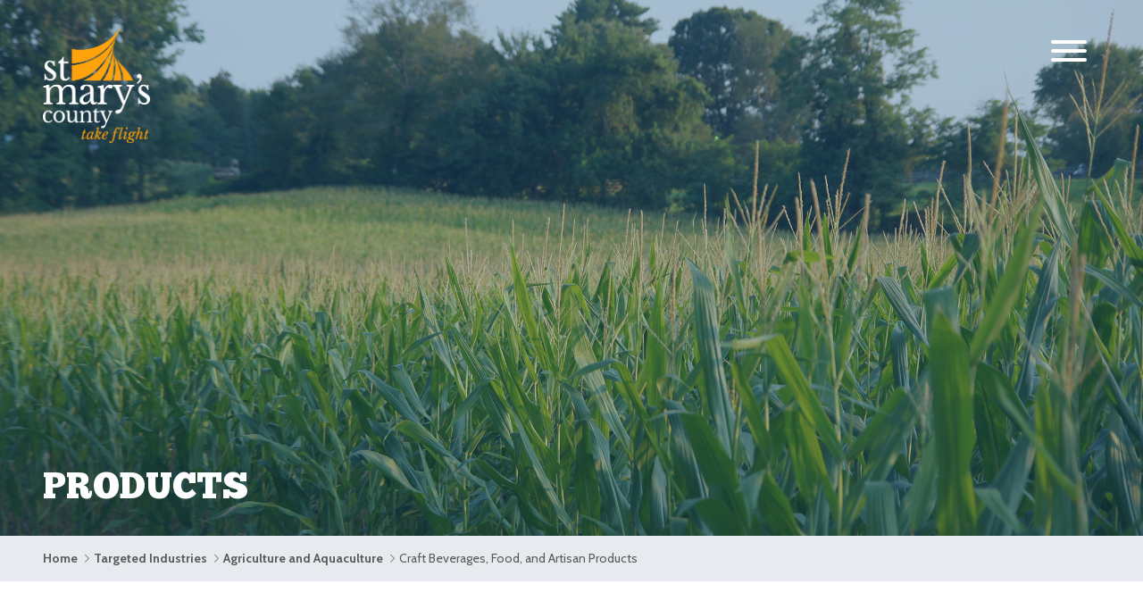

--- FILE ---
content_type: text/html; charset=utf-8
request_url: https://www.yesstmarysmd.com/industries/agriculture-and-aquaculture/products/CraftAndArtisan/
body_size: 26529
content:


<!DOCTYPE html>
<html lang="en">
<head><meta charset="utf-8" name="viewport" content="width=device-width, initial-scale=1, shrink-to-fit=no" /><title>
	Say Yes to St. Mary's County, MD
</title><link href="https://fonts.googleapis.com/css?family=Cabin:400,500,600,700&amp;display=swap" rel="stylesheet" /><link href="https://fonts.googleapis.com/css?family=PT+Serif:400,400i&amp;display=swap" rel="stylesheet" /><link rel="stylesheet" href="/css/fontawesome/css/all.css" /><link rel="stylesheet" href="/css/bootstrap/bootstrap.min.css" /><link rel="stylesheet" href="/css/hamburgers.css" /><link rel="stylesheet" href="/css/styles.css" />
    <script src="https://code.jquery.com/jquery-3.4.1.min.js"></script>
    <script src="/js/bootstrap/bootstrap.min.js"></script>
    
    <link rel="apple-touch-icon" sizes="180x180" href="/apple-touch-icon.png" /><link rel="icon" type="image/png" sizes="32x32" href="/favicon-32x32.png" /><link rel="icon" type="image/png" sizes="16x16" href="/favicon-16x16.png" /><meta name="description" content="St Mary&#39;s County MD  is a leading center of innovation in Aviation, Advanced Manufacturing, Autonomous Systems, Agriculture, Aquaculture and Tourism." />
    <style>
        span + h4, .col-md-6 > h4 {
            margin-top: 20px;
        }

        h3 {
            margin-top: 2rem;
        }

        .contact {
            display: block;
        }

        .section_note {
            font-style: normal;
            margin-top: -15px;
        }

        .product_types {
            font-style: normal;
            margin-top: -15px;
            font-size: 0.9em;
        }

        .product_key span {
            margin-left: 10px;
        }

        .innerpage__content_like {
            padding: 30px 0 60px 0;
        }

        .innerpage__content_like > .row .col-md-6 {
            padding: 0 3rem 0 3rem;
        }

        .contact_phone:before {
            content: "\f095";
        }

        .contact_facebook:before {
            content: "\f0ac";
        }

        .contact_email:before {
            content: "\f0e0";
        }

        address:before {
            content: "\f3c5";
        }

        .contact, address {
            padding-left: 20px;
            position: relative;
        }

        .contact:before, address:before {
            font-family: "Font Awesome 5 Pro";
            position: absolute;
            left: 0;
            top: 0;
        }
    </style>


    <!-- Global site tag (gtag.js) - Google Analytics -->
    <script async src="https://www.googletagmanager.com/gtag/js?id=G-R240CP9MKM"></script>
    <script>
        window.dataLayer = window.dataLayer || [];
        function gtag() { dataLayer.push(arguments); }
        gtag('js', new Date());

        gtag('config', 'G-R240CP9MKM');
    </script>
</head>
<body>

    <!-- Navigation -->
    

<nav id="Navigation" class="navigation">
    <ul class="list__unstyled header__nav">
        <li>
            <a href="/doing-business-here/" class="parent__nav">Doing Business Here</a>
            <ul class="list__unstyled sub__nav">
                <li><a href="/doing-business-here/">Doing Business Here</a></li>
                <li><a href="/doing-business-here/tax-incentives-financing/">Tax Incentives & Financing</a></li>
                <li><a href="/doing-business-here/workforce/">Workforce</a></li>
                <li><a href="/doing-business-here/top-employers/">Top Employers</a></li>
                <li><a href="/doing-business-here/transportation-and-infrastructure/">Transportation & Infrastructure</a></li>
                <li><a href="/doing-business-here/about-nas-pax-river/">NAS Pax Profile</a></li>
                <li><a href="/doing-business-here/innovation-in-stmaryscounty/">AeroPark Innovation District</a></li>
                <li><a href="/doing-business-here/small-business/">Small Business</a></li>
            </ul>
        </li>
        <li><a href="/industries/" class="parent__nav">Targeted Industries</a>
            <ul class="list__unstyled sub__nav">
                <li><a href="/industries/">Targeted Industries</a></li>
                <li><a href="/industries/defense-and-defense-technology-commercialization/">Defense/Commercialization of Defense Technologies</a></li>
                <li><a href="/industries/unmanned-and-autonomous-systems/">Unmanned and Autonomous Systems</a></li>
                <li><a href="/industries/Advanced-Manufacturing/">Advanced Manufacturing</a></li>
                <li><a href="/industries/Aviation-Aircracft-Modification/">Aviation and Aircraft Modification</a></li>
                <li><a href="/industries/Agriculture-and-Aquaculture/">Agriculture and Seafood</a></li>
                <li><a href="/industries/Tourism/">Tourism</a></li>
            </ul>
        </li>
        <li><a href="#" class="parent__nav">Data & Tools</a>
            <ul class="list__unstyled sub__nav">
                <li><a href="/data-tools/">Data & Tools</a></li>
                <li><a href="/data-tools/20away/">Work to Play is 20 Away</a></li>
                <li><a href="#" data-toggle="modal" data-target="#SiteSelectionPop">Site Selection</a></li>
                <li><a href="#" data-toggle="modal" data-target="#EconomicDashboardPop">Economic Dashboard</a></li>
            </ul>
        </li>
        <li><a href="#" class="parent__nav">Living Here</a>
            <ul class="list__unstyled sub__nav">
                <li><a href="/living-here/housing-communities/">Housing & Communities</a></li>
                <li><a href="/living-here/living-well/">Living Well</a></li>
                <li><a href="/living-here/k12-learning/">K-12 Learning</a></li>
                <li><a href="https://www.visitstmarysmd.com/">VisitStMarysMD.com</a></li>
            </ul>
        </li>
        <li><a href="#" class="parent__nav">News</a>
            <ul class="list__unstyled sub__nav">
                <li><a href="/AroundTheWorld/">St. Mary's Around the World</a></li>
            </ul>
        </li>
        <li><a href="#" class="parent__nav">About Us</a>
            <ul class="list__unstyled sub__nav">
                <li><a href="/about/team/">Team</a></li>
                <li><a href="/about/services/">Services</a></li>
            </ul>
        </li>

    </ul>
</nav>

<div class="modal fade" id="SiteSelectionPop" tabindex="-1" role="dialog" aria-labelledby="titleSiteSelection" aria-hidden="true">
    <div class="modal-dialog modal-lg" role="document">
        <div class="modal-content">
            <div class="modal-header">
                <h5 class="modal-title" id="titleSiteSelection">Site Selection</h5>
                <button type="button" class="close" data-dismiss="modal" aria-label="Close">
                    <span aria-hidden="true">&times;</span>
                </button>
            </div>
            <div class="modal-body">

                <h4 class="p-3">Looking for the perfect spot for your business to thrive? View some available properties/sites and contact us for more detailed listings.</h4>

                <div class="row">
                    <div class="col-md-6">
                        <h3 class="aligncenter">Relevant Contact</h3>
                        <p>
                            <img src="/media/headshots/ben_cohen.jpg" class="thumbnail rounded mx-auto d-block img-fluid img-thumbnail" />
                        </p>
                        <p class="aligncenter">
                            <strong>Ben Cohen, CFM</strong><br />
                            Development Facilitator<br />
                            Office: 301-475-4200 x1409<br />
                            Mobile: 240-496-9373<br />
                            <a href="mailto:Ben.Cohen@stmaryscountymd.gov">Ben.Cohen@stmaryscountymd.gov</a>
                        </p>
                    </div>
                    <div class="col-md-6">
                        <h3 class="aligncenter">Site Selection Tool</h3>

                        <a href="/data-tools/site-selection/">
                            <p class="aligncenter"><i class="fad fa-map-marked-alt lrg_icon img-thumbnail" style="padding: 15px;"></i></p>
                            <p class="aligncenter"><span class="btn__orange">View Sites</span></p>
                        </a>
                    </div>
                </div>
            </div>
            <div class="modal-footer">
                <button type="button" class="btn btn-secondary" data-dismiss="modal">Close</button>
            </div>
        </div>
    </div>
</div>

<div class="modal fade" id="EconomicDashboardPop" tabindex="-1" role="dialog" aria-labelledby="titleEconomicDashboard" aria-hidden="true">
    <div class="modal-dialog modal-lg" role="document">
        <div class="modal-content">
            <div class="modal-header">
                <h5 class="modal-title" id="titleEconomicDashboard">Economic Dashboard</h5>
                <button type="button" class="close" data-dismiss="modal" aria-label="Close">
                    <span aria-hidden="true">&times;</span>
                </button>
            </div>
            <div class="modal-body">

                <h3 class="aligncenter">Economic Dashboard</h3>

                <h4 class="p-3">This database assists businesses seeking county data such as demographics and labor force. Maryland Department of Commerce uses the database to enable users to visually explore communities through data, visuals and mapping.</h4>

                <div class="row">
                    <div class="col-md-6 offset-md-3">
                        <a href="https://properties.zoomprospector.com/maryland/community/St.-Marys-County-MD/24037">
                            <p class="aligncenter"><span class="btn__orange">View Map</span></p>
                        </a>
                    </div>
                </div>
            </div>
            <div class="modal-footer">
                <button type="button" class="btn btn-secondary" data-dismiss="modal">Close</button>
            </div>
        </div>
    </div>
</div>

    <!-- /End -->

    <main class="main__content">

        <header id="main__header">
            <nav class="home__nav">

                <a href="/" class="logo">
                    <img src="/media/logo/logo.png" alt="St. Mary's County Take Flight Logo" /></a>

                <div class="hamburger hamburger--spin">
                    <div class="hamburger-box">
                        <div class="hamburger-inner"></div>
                    </div>
                </div>
            </nav>
        </header>

        

    <div class="main__banner industryagriculture__banner">
        <div class="dark__overlay"></div>
        <h1>Products</h1>
    </div>

    <div class="line__seperator breadcrumbs">
        <a href="/">Home</a> <i class="fal fa-chevron-right"></i><a href="/industries/">Targeted Industries</a> <a href="/industries/agriculture-and-aquaculture/"><i class="fal fa-chevron-right"></i>Agriculture and Aquaculture</a> <i class="fal fa-chevron-right"></i>Craft Beverages, Food, and Artisan Products
    </div>

    <div class="p-5">
        <div class="container-fluid">
          <div class="row">
            <div class="col-12 d-flex justify-content-center justify-content-md-start">
              <img 
                class="img-fluid my-4 w-50 w-md-25" 
                src="/Industries/Media/Img/AgriCoast-wide-stacked_4C-blue.png" 
                style="max-width: 300px;" 
                alt="Maryland's agriCoast St. Mary's County Logo">
            </div>
          </div>
        </div>
        <h2 id="craftbeverages">Craft Beverages, Foods & Artisan Products</h2>
        <div class="row gutter-0">
            <div class="col-md-6">
                <div class="innerpage__content">
                    <h3 id="breweries">Breweries, Wineries & Distilleries</h3>
                    <p class="section_note">(Call, email or visit links for information re: sampling or purchasing products)</p>

                    <h4><a href="http://www.jubileefarmfermentations.com" target="_blank">Jubilee Farm Fermentations</a></h4>
                    <address>
                        19860 Pear Hill Rd<br />
                        Leonardtown, MD 20650
                    </address>
                    <span class="contact contact_email"><a href="mailto:info.jubileefarm@gmail.com">info.jubileefarm@gmail.com</a></span>

                    <h4><a href="https://www.polwinery.com/" target="_blank">Port of Leonardtown Winery</a></h4>
                    <address>
                        23190 Newtowne Neck Rd<br />
                        Leonardtown, MD
                    </address>
                    <span class="contact contact_phone">(301) 690-2192</span>

                    <h4><a href="http://www.stillcreekvineyards.com/" target="_blank">Still Creek Vineyards</a></h4>
                    <address>
                        23204 Colton Point Rd<br />
                        Avenue, MD
                    </address>
                    <span class="contact contact_phone">(301) 997-0484</span>
                    <span class="contact contact_email"><a href="mailto:info@stillcreekvineyards.com">info@stillcreekvineyards.com</a></span>

                    <h4><a href="https://southerntraildistillery.com/index.html" target="_blank">Southern Trail Distillery</a></h4>
                    <address>
                        27227 Morganza Turner<br />
                        Mechanicsville, Maryland 20659
                    </address>
                    <span class="contact contact_phone">(240) 249-6009</span>
                    <span class="contact contact_email"><a href="mailto:info@southerntraildistillery.com">info@southerntraildistillery.com</a></span>

                    <h4><a href="https://www.tobaccobarndistillery.com/" target="_blank">Tobacco Barn Distillery</a></h4>
                    <address>
                        24460 Hollywood Rd<br />
                        Hollywood, MD 20636
                    </address>
                    <span class="contact contact_phone">(240) 243-9151</span>
                    <span class="contact contact_email"><a href="mailto:sales@tobaccobarndistillery.com">sales@tobaccobarndistillery.com</a></span>

                    <h4><a href="https://www.xellawine.com/" target="_blank">Xella Winery and Vineyard</a></h4>
                    <address>
                        26781 Laurel Grove Rd<br />
                        Mechanicsville, MD
                    </address>
                    <span class="contact contact_phone">(240) 249-6954</span>
                    <span class="contact contact_email"><a href="mailto:info@xellawine.com">info@xellawine.com</a></span>
                </div>
            </div>
            <div class="col-md-6">
                <div class="innerpage__content">
                    <h3 id="artisanfood">Artisan Food Producers</h3>
                    <p class="section_note">(Call, email or visit links for hours or info on where to buy products)</p>

                    <h4><a href="https://www.facebook.com/CrabbyCornPopcorn" target="_blank">Crabby Corn</a></h4>
                    <p class="product_types">(flavored popcorn & snacks)</p>
                    <span class="contact contact_phone">(301) 904-9239</span>
                    <span class="contact contact_email"><a href="mailto:CrabbyCornKettleCorn@gmail.com">CrabbyCornKettleCorn@gmail.com</a></span>

                    <h4><a href="https://www.stiniescoffee.com/" target="_blank">St Inies Coffee</a></h4>
                    <p class="product_types">(locally roasted coffee)</p>
                    <address>
                        6915 S Shangri-La Dr<br />
                        Lexington Park, MD 20653
                    </address>
                    <span class="contact contact_phone">(240) 844-1199</span>
                    <span class="contact contact_email"><a href="mailto:catherine@stiniescoffee.com">catherine@stiniescoffee.com</a></span>

                    <h4><a href="https://www.heritagechocolateshop.com/" target="_blank">Heritage Chocolate</a></h4>
                    <p class="product_types">(locally crafted chocolates, gelatos)</p>
                    <address>
                        22699 Washington St.<br />
                        Leonardtown, MD 20650
                    </address>
                    <span class="contact contact_phone">(240) 587-3123</span>

                    <h3 id="handcraftedgoods">Outlets for Locally Grown & Handcrafted Goods</h3>
                    <p class="section_note">(Call for hours)</p>

                    <h4><a href="https://keepinitlocalstmarys.com/" target="_blank">Keepin’ it Local</a></h4>
                    <address>
                        25760 Colton Point Road<br />
                        Morganza, MD 20660
                    </address>
                    <span class="contact contact_phone">(240) 526-3910</span>

                    <h4><a href="https://shepherdsoldfield.com/" target="_blank">Shepherds Old Field Market</a></h4>
                    <address>
                        22725 Duke St<br />
                        Leonardtown, MD 20650
                    </address>
                    <span class="contact contact_phone">(240) 309-4067</span>

                    <h4><a href="https://newviewfiberworks.com/">New View Fiber Works</a></h4>
                    <address>
                        22696 Washington Street<br />
                        Leonardtown, MD 20650
                    </address>
                    <span class="contact contact_phone">(301) 475-3899</span>
                    <span class="contact contact_email"><a href="mailto:info@newviewfiberworks.com">info@newviewfiberworks.com</a></span>

                    <h4>Amish Quilt Shop</h4>
                    <address>
                        27744 Thompson Corner Rd<br />
                        Mechanicsville 20659
                    </address>
                </div>
            </div>
        </div>
        <!-- //End -->
    </div>

    <!-- Sub Footer -->
    

<div class="pre__footer">
    <div class="row">
        <div class="col-lg-4 col-md-12">
            <div class="aligncenter sayyes__footer">Say <span class="yes">Yes</span> to St Mary's County News Updates.</div>

            <p><a href="/newsletter/" style="color: black;" class="button btn__orange">Click here to sign up!</a></p>
        </div>
        <div class="col-lg-4 col-md-12">
            <ul class="social list__horizontal">
                <li>
                    <a href="https://www.facebook.com/StMarysCountyEconomicDevelopment/"><i class="fab fa-facebook" aria-label="Facebook Page"></i></a>
                </li>
                <li>
                    <a href="https://www.linkedin.com/company/stmaryscountyded"><i class="fab fa-linkedin" aria-label="Linked In Page"></i></a>
                </li>
                
            </ul>

        </div>
        <div class="col-lg-4 col-md-12 connect__section">
            <h5>St. Mary's County Department of Economic Development</h5>
            <p>
                23115 Leonard Hall Drive, Leonardtown, MD 20650<br />
                Email: <a href="mailto:ded@stmaryscountymd.gov">ded@stmaryscountymd.gov</a><br />
                301-475-4200, ext 71400<br />
                FAX: 301-475-4414
            </p>
        </div>
    </div>
</div>

    <!-- //End -->



        <!-- Footer -->
        

<footer>
    <div class="container-fluid">
        <div class="row">
            <div class="col-md-2">
                <p class="text-center">
                    <img src="/media/logo/logo.png" style="max-width: 150px;" class="img-fluid takeflightseal" alt="St. Mary's County Economic Development Take Flight Logo" />
                </p>
            </div>
            <div class="col-md-10">
                <ul class="row gutter-0 list__unstyled footer__nav">
                    <li class="col-md-3"><a href="/doing-business-here/">Doing Business Here</a>
                        <ul class="list__unstyled">
                            <li><a href="/doing-business-here/tax-incentives-financing/">Tax Incentives & Financing</a></li>
                            <li><a href="/doing-business-here/workforce/">Workforce</a></li>
                            <li><a href="/doing-business-here/top-employers/">Top Employers</a></li>
                            <li><a href="/doing-business-here/transportation-and-infrastructure/">Transportation & Infrastructure</a></li>
                            <li><a href="/doing-business-here/about-nas-pax-river/">NAS Pax Profile</a></li>
                            <li><a href="/doing-business-here/innovation-in-stmaryscounty/">Innovation</a></li>
                            <li><a href="/doing-business-here/small-business/">Small Business</a></li>
                        </ul>
                    </li>
                    <li class="col-md-3"><a href="#">Targeted Industries</a>
                        <ul class="list__unstyled">
                            <li><a href="/industries/defense-and-defense-technology-commercialization/">Defense/Commercialization of Defense Technologies</a></li>
                            <li><a href="/industries/unmanned-and-autonomous-systems/">Unmanned and Autonomous Systems</a></li>
                            <li><a href="/industries/Advanced-Manufacturing/">Advanced Manufacturing</a></li>
                            <li><a href="/industries/Aviation-Aircracft-Modification/">Aviation and Aircraft Modification</a></li>
                            <li><a href="/industries/Agriculture-and-Aquaculture/">Agriculture and Seafood</a></li>
                            <li><a href="/industries/Tourism/">Tourism</a></li>
                        </ul>
                    </li>
                    <li class="col-md-3">
                        <div class="row">
                            <div class="col-md-12 pb-3">
                                <a href="/data-tools/">Data & Tools</a>
                                <ul class="list__unstyled">
                                    <li><a href="#" data-toggle="modal" data-target="#EconomicDashboardPop">Economic Dashboard</a></li>
                                    <li><a href="#" data-toggle="modal" data-target="#SiteSelectionPop">Site Selection</a></li>
                                </ul>
                            </div>
                            <div class="col-md-12">
                                <a href="#">Living Here</a>
                                <ul class="list__unstyled">
                                    <li><a href="/living-here/housing-communities/">Housing & Communities</a></li>
                                    <li><a href="/living-here/living-well/">Living Well</a></li>
                                    <li><a href="/living-here/k12-learning/">K-12 Learning</a></li>
                                </ul>
                            </div>
                        </div>
                    </li>
                    <li class="col-md-3">
                        <div class="row">
                            <div class="col-md-12 pb-3">
                                <a href="/news/">News</a>
                                <ul class="list__unstyled">
                                    <li><a href="/news/">News & Updates</a></li>
                                    <li><a href="/news/success-story/">Success Story</a></li>
                                </ul>
                            </div>
                            <div class="col-md-12">
                                <a href="/about/team/">About</a>
                                <ul class="list__unstyled">
                                    <li><a href="/about/team/">Team</a></li>
                                    <li><a href="/about/services/">Services</a></li>
                                </ul>
                            </div>
                        </div>
                    </li>
                </ul>
            </div>
        </div>
        <hr />
        <p><a href="https://www.stmarysmd.com" style="text-decoration:none;"><img src="/media/logo/smcg-seal.png" alt="St. Mary's County Governemnt Seal" style="max-width:60px;" /><span class="pl-3" style="font-family:'PT Serif', serif;font-size:20px;font-weight:400;">St. Mary's County Government</span></a></p>
    </div>
</footer>

        <!-- /End -->

    </main>

    <script>
        $(document).ready(function () {
            $(".hamburger").on("click", function (e) {
                this.classList.toggle("is-active");
                if ($('.hamburger').hasClass('is-active')) {
                    $('.navigation').addClass('open');
                    $('.navigation').removeClass('close');
                    $('<div onClick="\closeNav();"\ class="modal-backdrop show"></div>').appendTo(document.body).hide().fadeIn();
                }
                else {
                    $('.navigation').addClass('close');
                    $('.navigation').removeClass('open');
                    $(".modal-backdrop").remove();
                }
            });

            $('.navigation li a.parent__nav').click(function (event) {
                event.preventDefault();
                $(this).toggleClass('active');
                $(this).siblings('.sub__nav').toggleClass('show');
            });
        });

        function closeNav(e) {
            if ($('.hamburger').hasClass('is-active')) {
                $(".hamburger").toggleClass("is-active");
                $('.navigation').addClass('close');
                $('.navigation').removeClass('open');
                $(".modal-backdrop").remove();
            }
        }
    </script>

    


    <!-- Start of HubSpot Embed Code -->
    <script type="text/javascript" id="hs-script-loader" async defer src="//js.hs-scripts.com/9460688.js"></script>
    <!-- End of HubSpot Embed Code -->

</body>
</html>


--- FILE ---
content_type: text/css
request_url: https://www.yesstmarysmd.com/css/styles.css
body_size: 64223
content:
html {
    /*font-size: 62.3rem;*/
    height: 100%;
}

body {
    font-family: 'Cabin', sans-serif;
    font-size: 1rem;
    height: 100%;
}

/*
    ====================== 
           Global 
    ======================
*/
a {
    text-decoration: none;
    color: #2A62A7;
    font-weight: 700;
}

p {
    margin-bottom: 1rem;
}

.bg-cover {
    -webkit-background-size: cover;
    -moz-background-size: cover;
    -o-background-size: cover;
    background-size: cover;
}

.hide {
    display: none;
}

.show {
    display: block;
}

/*
    ====================== 
          Headlines 
    ======================
*/

h1 {
    font-family: 'ChunkFive';
    color: #fff;
    text-transform: uppercase;
    font-size: 2.5rem;
}

.h1-text {
    font-family: 'ChunkFive';
    color: #fff;
    text-transform: uppercase;
    font-size: 2.5rem;
}

h2 {
    font-weight: 400;
    font-size: 2.125rem;
    margin-bottom: 1rem;
}

.h2-text {
    font-family: 'Cabin', sans-serif;
    font-weight: 400;
    font-size: 2.125rem;
    margin-bottom: 1rem;
}

h3 {
    font-size: 1.75rem;
    font-weight: 400;
    margin-bottom: 1rem;
}

.h3-text {
    font-size: 1.75rem;
    font-weight: 400;
    margin-bottom: 1rem;
}

h4 {
    font-size: 1.375rem;
    margin-bottom: 1rem;
}

.h4-text {
    font-family: 'Cabin', sans-serif;
    font-weight: 300;
    font-size: 1.375rem;
    margin-bottom: 1rem;
}

h5 {
    font-size: 1.125rem;
    font-weight: 300;
    margin-bottom: 1rem;
}

.h5-text {
    font-size: 1.125rem;
    font-weight: 300;
    margin-bottom: 1rem;
}

h6 {
    font-size: 1rem;
    margin-bottom: 1rem;
}

.h6-text {
    font-size: 1rem;
    margin-bottom: 1rem;
}

.fullheadline {
    padding: 60px 3rem;
    margin: 0;
}

.small {
    font-size: 0.75rem;
}

.lrg_fnt {
    font-size: 1.25rem;
}

.lrg_icon {
    font-size: 8.125rem;
}

/*
    ====================== 
          Structures 
    ======================
*/
#maincontent__inner {
    background-color: #fafafa;
    width: 100%;
    display: block;
    position: relative;
}

.page__content {
    background-color: #fff;
    width: 100%;
    padding: 30px 3rem 60px 3rem;
}

.innerpage__content {
    padding: 30px 3rem 60px 3rem;
}

/*
    ====================== 
        Global Colored 
       Sections & Colors 
    ======================
*/

.black__clr {
    color: #000;
}

    .black__clr:hover {
        color: #000;
    }

.white__clr {
    color: #fff;
}

.navyblue__clr {
    color: #2e5879;
}

.blue__clr {
    color: #3a7bc8;
}

.orange__clr {
    color: #fea30b;
}

.green__clr {
    color: #00943a;
}

.purple__clr {
    color: #843276;
}

.gray__clr {
    color: #738592;
}

.blue__border {
    border-left: 5px #3a7bc8 solid;
}

.white__bg {
    background-color: #fff;
}

.charcoal__bg {
    background-color: #333;
}

.gold__bg {
    background-color: #d4af37;
}

.navyblue__bg {
    background-color: #113b66;
    color: #fff;
}

a.navyblue__bg {
    background-color: #487293;
}

.blue__bg {
    background-color: #2A62A7;
    color: #fff;
}

a.blue__bg:hover {
    background-color: #5495E2;
}

.orange__bg {
    background-color: #fea30b;
    color: #fff;
}

a.orange__bg:hover {
    background-color: #FFBD25;
}

.green__bg {
    background-color: #00943a;
    color: #fff;
}

a.green__bg:hover {
    background-color: #1AAE54;
}

.purple__bg {
    background-color: #843276;
    color: #fff;
}

a.purple__bg:hover {
    background-color: #9E4C90;
}

.lightgray__bg {
    background-color: #ebeced;
}

.gray__bg {
    background-color: #738592;
    color: #fff;
}

a.gray__bg:hover {
    background-color: #8D9FAC;
}

.navyblue__bg p, .blue__bg p, .orange__bg p, .green__bg p, .purple__bg p, .gray__bg p, .charcoal__bg p {
    color: #fff;
}

.navyblue__bg a, .blue__bg a, .orange__bg a, .green__bg a, .purple__bg a, .gray__bg a, .charcoal__bg a {
    color: #fff;
    font-weight: 700;
}

.navyblue__bg hr, .blue__bg hr, .orange__bg hr, .green__bg hr, .purple__bg hr, .gray__bg hr, .charcoal__bg hr {
    background-color: #fff;
}

.navyblue__bg h2, .blue__bg h2, .orange__bg h2, .green__bg h2, .purple__bg h2, .gray__bg h2, .charcoal__bg h2 {
    color: #fff;
}

.navyblue__bg h3, .blue__bg h3, .orange__bg h3, .green__bg h3, .purple__bg h3, .gray__bg h3, .charcoal__bg h3 {
    color: #fff;
}

.navyblue__bg h4, .blue__bg h4, .orange__bg h4, .green__bg h4, .purple__bg h4, .gray__bg h4, .charcoal__bg h4 {
    color: #fff;
}

.navyblue__bg h5, .blue__bg h5, .orange__bg h5, .green__bg h5, .purple__bg h5, .gray__bg h5, .charcoal__bg h5 {
    color: #fff;
}

.navyblue__bg h6, .blue__bg h6, .orange__bg h6, .green__bg h6, .purple__bg h6, .gray__bg h6, .charcoal__bg h6 {
    color: #fff;
}

.lightgray__bg h1, .lightgray__bg h2, .lightgray__bg h3, .lightgray__bg h4, .lightgray__bg h5, .lightgray__bg h6 {
    color: #487293;
}

.white__bg h1, .white__bg h2, .white__bg h3, .white__bg h4, .white__bg h5, .white__bg h6 {
    color: #487293;
}

.italic {
    font-style: italic;
}

/*
    ====================== 
          Buttons 
    ======================
*/

.button {
    cursor: pointer;
    -webkit-transition: all .5s;
    -moz-transition: all .5s;
    -o-transition: all .5s;
    transition: all .5s;
}

.btn__orange {
    font-weight: 600;
    display: inline-block;
    padding: 12px 30px;
    background-color: #faa21b;
    color: #0F0F0F;
    border-bottom: 3px solid #9c6d1e;
    text-transform: uppercase;
}

    .btn__orange:hover {
        background-color: #e88d00;
        color: #0F0F0F;
        text-decoration: none;
    }

.btn__green {
    font-weight: 600;
    display: inline-block;
    padding: 12px 30px;
    background-color: #009d57;
    color: #0f0f0f;
    border-top: 0;
    border-left: 0;
    border-right: 0;
    border-bottom: 3px solid #0d5b38;
    text-transform: uppercase;
}

    .btn__green:hover {
        background-color: #61bd95;
        color: #0f0f0f;
        text-decoration: none;
    }

.btn__white, a.btn__white {
    font-weight: 600;
    display: inline-block;
    padding: 12px 30px;
    background-color: #fff;
    color: #000 !important;
    border-top: 0;
    border-left: 0;
    border-right: 0;
    border-bottom: 3px solid #ddd;
    text-transform: uppercase;
}

    .btn__white:hover, a.btn__white:hover {
        background-color: #eaeaea;
        border-bottom: 3px solid #fff;
        color: #000;
        text-decoration: none;
    }

.btn__blue {
    font-weight: 600;
    display: inline-block;
    padding: 12px 30px;
    background-color: #3a7bc8;
    color: #fff;
    border-top: 0;
    border-left: 0;
    border-right: 0;
    border-bottom: 3px solid #144279;
    text-transform: uppercase;
}

    .btn__blue:hover {
        background-color: #144279;
        color: #fff;
        text-decoration: none;
    }
/*
    ====================== 
           Tables
    ======================
*/

.table__hl {
    max-width: 800px;
    width: 100%;
    border: 1px solid #ddd;
    margin: 0 auto;
    color: #fff;
    padding: 30px;
    background-color: #445058;
    border: 1px solid #ddd;
    border-bottom: none;
}

.page__content.lightgray__bg .table__hl {
    color: #fff;
}

.table__format {
    max-width: 800px;
    width: 100%;
    border: 1px solid #ddd;
    margin: 0 auto 30px auto;
}

    .table__format td {
        border: 1px solid #ddd;
        padding: 10px;
        background-color: #fff;
    }

    .table__format tr:hover td {
        background-color: #eaeaea;
    }

    .table__format th {
        background-color: #d9dfe2;
        padding: 10px;
        border: 1px solid #bbb;
    }

    .table__format .sub__total {
        background-color: #00943a;
        color: #fff;
        font-weight: 700;
    }

        .table__format .sub__total:hover {
            background-color: #00943a;
        }
/*
    ====================== 
           Lists 
    ======================
*/
ul {
    margin-bottom: 1.875rem;
}

.list__unstyled {
    list-style: none;
    margin: 0;
    padding: 0;
}

.list__horizontal {
    list-style: none;
    margin: 0 0 30px 0;
    padding: 0;
}

    .list__horizontal li {
        display: inline-block;
    }

    .list__horizontal.pad li {
        padding: 30px;
    }

        .list__horizontal.pad li .button.btn__green.active {
            background-color: #61bd95;
        }

.list__lineseperator li {
    border-bottom: 5px dashed #fff;
    padding-top: 15px;
}

    .list__lineseperator li:first-child {
        padding-top: 0;
    }

    .list__lineseperator li:last-child {
        border-bottom: none;
    }

.links__list a {
    font-size: 0.75rem;
    color: #666;
}

/*
    ====================== 
          Container 
    ======================
*/

.container {
    max-width: 1400px;
}

.container-fluid {
    margin-left: -15px;
    margin-right: -15px;
}

.section {
    margin-bottom: 30px;
}

.separator {
    margin-bottom: 30px;
}

.content__block {
    width: 100%;
    padding: 0 10% 10% 10%;
}

    .content__block h2 {
        color: #2e5879;
    }

/*
    ====================== 
        Resource Links 
    ======================
*/
.resource__group .col-md-6 {
    margin: 30px 0;
}

.resource__item {
    background-color: rgba(255,255,255,.15);
    position: relative;
    padding: 30px;
    width: 100%;
    height: 100%;
    overflow: hidden;
    display: block;
}

    .resource__item::after {
        content: "";
        position: absolute;
        width: 100%;
        height: 100%;
        top: 0;
        left: 0;
        background-image: url(/media/img/swoosh.png);
        background-size: 150% 100%;
        opacity: .35;
        z-index: 1;
    }

    .resource__item a {
        position: relative;
        display: block;
        z-index: 999;
    }

    .resource__item .headline {
        display: block;
        font-size: 1.5rem;
        line-height: 1.5rem;
    }

    .resource__item .fact {
        display: block;
        font-size: 1.75rem;
        font-weight: 700;
    }

    .resource__item .description {
        display: block;
        font-size: 1.25rem;
        line-height: 1.25rem;
    }
/*
    ====================== 
        Quick Facts 
    ======================
*/
.quickfacts__group {
    width: 100%;
    margin: 0 auto;
}

    .quickfacts__group div[class*="col-"] {
        margin-bottom: 30px;
    }

.quickfacts__item {
    background-color: rgba(254,163,11,.8);
    text-align: left;
    padding: 160px 60px;
    position: relative;
    width: 100%;
    max-width: 400px;
    margin: 30px auto;
    color: #000;
}

    .quickfacts__item:after {
        content: "";
        position: absolute;
        width: 100%;
        height: 100%;
        top: 0;
        left: 0;
        background-image: url(/media/img/swoosh.png);
        background-size: 150% 100%;
        opacity: .35;
        color: #000;
    }

    .quickfacts__item.paragraph {
        position: relative;
        padding: 60px;
        font-size: 1.75rem;
        display: block;
        max-width: none;
        color: #000;
    }

    .quickfacts__item .headline {
        position: absolute;
        top: 45px;
        left: 60px;
        font-size: 1.375rem;
    }

    .quickfacts__item .fact {
        position: absolute;
        top: 60px;
        left: -30px;
        font-size: 5.125rem;
        font-weight: 700;
        letter-spacing: -0.25rem;
    }

    .quickfacts__item .description {
        position: absolute;
        top: 175px;
        left: 40px;
        font-size: 1.375rem;
        line-height: 1rem;
        padding-right: 30px;
    }

/*
    ====================== 
        Resource Links 
    ======================
*/

.resourcelinks__group {
    list-style: none;
    padding: 0;
}

    .resourcelinks__group li {
        margin: 15px 0;
        position: relative;
        height: 100%;
    }

        .resourcelinks__group li a {
            width: 100%;
            height: 100%;
            display: block;
            min-height: 90px;
            background-color: #fff;
            padding: 15px;
            color: #212529;
            text-align: center;
            text-decoration: none;
            -webkit-transition: all .5s;
            -moz-transition: all .5s;
            -o-transition: all .5s;
            transition: all .5s;
        }

            .resourcelinks__group li a:hover {
                margin-left: 15px;
            }
/*
    ====================== 
           Blocks 
    ======================
*/
.row__table {
    display: table;
    width: 100%;
    min-height: 500px;
    background-color: #fff;
}

.row__blocks {
    display: table-row;
}

    .row__blocks .row__cell {
        display: table-cell;
        width: 50%;
        vertical-align: middle;
    }

        .row__blocks .row__cell .cell__highlight {
            padding: 10%;
        }

        .row__blocks .row__cell.sub__banner {
            background-color: #f8f9fa;
        }

.subbanner {
    max-height: 500px;
    overflow: hidden;
}

/*
    ====================== 
           Sidebar 
    ======================
*/
.sidebar__container {
    color: #fff;
    padding: 30px;
}

.featured__sidebar {
    font-size: 20px;
}

/*
    ====================== 
           Rulers 
    ======================
*/
.line__seperator {
    width: 100%;
    background-color: #e7ebef;
    /*background: linear-gradient(270deg, #0d4d85, #ffa300, #0a7eca, #0d4d85, #833475, #0d4d85, #0a7eca, #00943d, #0d4d85);
    background-size: 600% 600%;
    -webkit-animation: GradientBarSeperator 25s ease infinite;
    -moz-animation: GradientBarSeperator 25s ease infinite;
    animation: GradientBarSeperator 25s ease infinite;*/
    padding: 15px 3rem;
    color: #5a5a5a;
    font-size: 0.875rem;
}

    .line__seperator.breadcrumbs a {
        color: #5a5a5a;
        font-weight: 700;
    }

    .line__seperator.breadcrumbs i {
        font-size: 10px;
        top: -1px;
        position: relative;
        padding: 0 5px;
    }
/*
    ====================== 
           Padding
    ======================
*/
.padding__0 {
    margin: 0;
    padding: 0;
}

.page__content.padding__0 {
    margin: 0;
    padding: 0;
}

.padding__10 {
    padding-bottom: 10px;
    margin: 0;
}

.padding__section {
    padding: 60px 3rem;
}

/*
    ====================== 
           Align 
    ======================
*/
.aligncenter {
    margin-left: auto;
    margin-right: auto;
    text-align: center;
}

.alignright {
    text-align: right;
}

/*
    ====================== 
         Thumbnails 
    ======================
*/

.thumbnail__logo {
    max-width: 225px;
}

.thumbnail__float {
    float: left;
    margin-right: 25px;
    margin-bottom: 25px;
}

/*
    ====================== 
       Colored Sections 
    ======================
*/
.orange_gradient {
    /* Permalink - use to edit and share this gradient: https://colorzilla.com/gradient-editor/#fea30b+0,ffffff+100&1+0,0+100 */
    background: -moz-linear-gradient(left, rgba(254,163,11,1) 0%, rgba(255,255,255,0) 100%); /* FF3.6-15 */
    background: -webkit-linear-gradient(left, rgba(254,163,11,1) 0%,rgba(255,255,255,0) 100%); /* Chrome10-25,Safari5.1-6 */
    background: linear-gradient(to right, rgba(254,163,11,1) 0%,rgba(255,255,255,0) 100%); /* W3C, IE10+, FF16+, Chrome26+, Opera12+, Safari7+ */
    filter: progid:DXImageTransform.Microsoft.gradient( startColorstr='#fea30b', endColorstr='#00ffffff',GradientType=1 ); /* IE6-9 */
}

.purplehighlight__section {
    background-color: #843276;
    color: #fff;
    padding: 60px 3rem;
    width: 100%;
}

    .purplehighlight__section h1, .purplehighlight__section h2, .purplehighlight__section h3, .purplehighlight__section h4, .purplehighlight__section h5 {
        color: #fff;
        margin-bottom: 30px;
    }

    .purplehighlight__section a {
        color: #fff;
        font-weight: 700;
    }

.bluehighlight__section {
    background-color: #3a7bc8;
    color: #fff;
    padding: 60px 3rem;
    width: 100%;
}

    .bluehighlight__section h1, .bluehighlight__section h2, .bluehighlight__section h3, .bluehighlight__section h4, .bluehighlight__section h5 {
        color: #fff;
    }

    .bluehighlight__section a {
        color: #fff;
        font-weight: 700;
    }

.orangehighlight__section {
    background-color: #fea30b;
    color: #fff;
    padding: 3rem;
    width: 100%;
}

    .orangehighlight__section h1, .orangehighlight__section h2, .orangehighlight__section h3, .orangehighlight__section h4, .orangehighlight__section h5 {
        color: #fff;
    }

    .orangehighlight__section a {
        color: #fff;
        font-weight: 700;
    }

.greenhighlight__section {
    background-color: #00943a;
    color: #fff;
    padding: 3rem;
    width: 100%;
}

    .greenhighlight__section h1, .greenhighlight__section h2, .greenhighlight__section h3, .greenhighlight__section h4, .greenhighlight__section h5 {
        color: #fff;
    }

    .greenhighlight__section a {
        color: #fff;
        font-weight: 700;
    }

.highlight__section {
    padding: 30px 3rem;
    width: 100%;
}

/*
    ====================== 
           Header 
    ======================
*/
#main__header {
    position: relative;
}

    #main__header .container {
        height: 100%;
        position: relative;
    }

    #main__header .main__nav {
        position: relative;
        z-index: 9;
        height: 400px;
        padding-left: 3rem;
        padding-right: 60px;
    }

    #main__header .logo {
        padding-top: 30px;
        position: relative;
        display: inline-block;
        z-index: 99;
    }

        #main__header .logo img {
            display: block;
            max-width: 150px;
        }

/*
    ====================== 
           Home 
    ======================
*/
.successstories__section {
    padding: 3rem;
}

    .successstories__section h1 {
        margin-bottom: 30px;
    }

/*
    ====================== 
         Large Blocks 
    ======================
*/

.largeblocks__section {
    padding: 60px 3rem;
}

    .largeblocks__section .block {
        width: 100%;
        text-align: center;
        float: none;
        padding: 40px;
        margin: 0;
        min-height: 492px;
        display: block;
        text-decoration: none;
        -webkit-transition: all .5s;
        -moz-transition: all .5s;
        -o-transition: all .5s;
        transition: all .5s;
    }

        .largeblocks__section .block .circle {
            width: 200px;
            height: 200px;
            border-radius: 50%;
            margin: 0 auto 30px auto;
            text-align: center;
            background-color: rgba(255,255,255,.20);
        }

            .largeblocks__section .block .circle i {
                font-size: 5.75rem;
                color: #fff;
                position: relative;
                top: 55px;
            }

        .largeblocks__section .block h3 {
            margin-bottom: 5px;
        }

        .largeblocks__section .block p {
            margin-bottom: 30px;
        }

.ti__headline {
    float: left;
    width: 66.67%;
    height: 300px;
    padding: 60px;
}

.ti__blocks .block {
    float: left;
    width: 33.33%;
    height: 350px;
    background-color: #faa21b;
    text-align: center;
    position: relative;
}

    .ti__blocks .block:before {
        background-color: #000;
        position: absolute;
        content: "";
        top: 0;
        left: 0;
        width: 100%;
        height: 100%;
        opacity: .25;
        -webkit-transition: all .5s;
        -moz-transition: all .5s;
        -o-transition: all .5s;
        transition: all .5s;
        z-index: 9;
    }

    .ti__blocks .block:hover:before {
        opacity: .15;
    }

    .ti__blocks .block .inner__content {
        font-size: 1.75rem;
        position: absolute;
        top: 50%;
        left: 50%;
        transform: translate(-50%, -50%);
        z-index: 9;
        line-height: 2.9rem;
    }

.orange__overlay:after {
    background-color: #faa21b;
    position: absolute;
    content: "";
    top: 0;
    left: 0;
    width: 100%;
    height: 100%;
    opacity: 0;
    -webkit-transition: all .5s;
    -moz-transition: all .5s;
    -o-transition: all .5s;
    transition: all .5s;
}

.orange__overlay:hover:after {
    opacity: .5;
}

.dark__overlay:after {
    background-color: #333;
    position: absolute;
    content: "";
    top: 0;
    left: 0;
    width: 100%;
    height: 100%;
    opacity: 0;
    -webkit-transition: all .5s;
    -moz-transition: all .5s;
    -o-transition: all .5s;
    transition: all .5s;
}

.ti__blocks hr.orange__seperator {
    margin: 15px auto;
    display: block;
    clear: both;
    position: relative;
    width: 100px;
    float: none;
    background-color: #faa21b;
    height: 3px;
    display: none;
}

hr.orange__line {
    background-color: #faa21b;
    height: 5px;
    width: 300px;
    padding: 0;
    margin-bottom: 30px;
    text-align: left;
    float: none;
    overflow: auto;
}

hr.navyblue__line {
    background-color: #487293;
    height: 5px;
    width: 300px;
    padding: 0;
    margin-bottom: 30px;
    text-align: left;
    float: none;
    overflow: auto;
}

hr.white__line {
    background-color: #fff;
    height: 5px;
    width: 300px;
    padding: 0;
    margin-bottom: 30px;
    text-align: left;
    float: none;
    overflow: auto;
}

    hr.orange__line.animated__hr, hr.white__line.animated__hr, hr.navyblue__line.animated__hr {
        -webkit-animation: animatedruler 25s infinite;
        -moz-animation: animatedruler 25s infinite;
        -o-animation: animatedruler 25s infinite;
        animation: animatedruler 25s infinite;
    }

.locationmap__row {
    display: table;
    width: 100%;
    border-top: 3px solid #fea30b;
}

.locationmap__content {
    background-color: #ebeced;
    display: table-cell;
    height: 100%;
    width: 50%;
    padding: 3rem;
    vertical-align: middle;
}

    .locationmap__content h2 {
        font-size: 3.625rem;
    }

    .locationmap__content ul {
        font-size: 1.5rem;
    }

.locationmap {
    display: table-cell;
}

    .locationmap img {
        max-height: 800px;
    }

.bg__black {
    background-color: #000;
}

.slider__sayyes h2 {
    line-height: 4.375rem;
    font-size: 4.375rem;
    font-weight: 300;
}

.home__nav {
    position: absolute;
    width: 100%;
    padding-left: 3rem;
    padding-right: 30px;
}

/*
    ====================== 
           Slider 
    ======================
*/

.slider__sayyes h1 span.yes {
    font-family: 'PT Serif', serif;
    font-style: italic;
    font-size: 5rem;
    text-transform: lowercase;
    color: #faa21b;
    position: relative;
    top: -20px;
}

    .slider__sayyes h1 span.yes:after {
        width: 82px;
        content: " ";
        background-image: url(/Media/Slider/slider__underline.png);
        position: absolute;
        left: 15px;
        top: 100px;
        height: 12px;
    }

.slider__sayyes h2 span.apos {
    font-size: 3rem;
    position: relative;
    top: -15px;
}

.home__banner {
    height: 70%;
    width: 100%;
    position: relative;
}

.home__banner .carousel {
    height: 100%;
    overflow: hidden;
}

.home__banner .carousel-inner {
    height: 100%;
}

.home__banner .carousel-item {
    height: 100vh;
    min-height: 350px;
    background: no-repeat center center scroll;
    -webkit-background-size: cover;
    -moz-background-size: cover;
    -o-background-size: cover;
    background-size: cover;
}

.home__banner .carousel-control-next, .home__banner .carousel-control-prev {
    z-index: 9;
}

.home__banner .carousel-item {
    z-index: auto;
}

.home__banner .carousel-fade .carousel-item-next.carousel-item-left, .home__banner .carousel-fade .carousel-item-prev.carousel-item-right, .home__banner .carousel-fade .carousel-item.active {
    z-index: auto;
}

.home__banner .carousel-caption .button {
    margin-top: 225px;
    z-index: auto;
}

/*
    ====================== 
        Navigation 
    ======================
*/

.hamburger {
    position: absolute;
    top: 30px;
    right: 3rem;
    z-index: 99999;
}

    .hamburger.is-active {
        position: fixed !important;
    }

        .hamburger-inner, .hamburger-inner:after, .hamburger-inner:before, .hamburger.is-active .hamburger-inner, .hamburger.is-active .hamburger-inner:after, .hamburger.is-active .hamburger-inner:before {
            background-color: #fff;
        }

            .hamburger.is-active .hamburger-inner, .hamburger.is-active .hamburger-inner:before, .hamburger.is-active .hamburger-inner:after {
                background-color: #738592 !important;
            }

.navigation {
    background-color: #ebeced;
    color: #fff;
    overflow-x: hidden;
    -webkit-transition: all 0.5s ease;
    -moz-transition: all 0.5s ease;
    transition: all 0.5s ease;
    position: fixed;
    top: 0;
    right: -500px;
    width: 500px;
    height: 100%;
    z-index: 9999;
}

    .navigation.open {
        right: 0;
    }

    .navigation.close {
        right: -500px;
    }

@media only screen and (max-width:768px) {
    .navigation {
        width: 100%;
        right: -100%;
    }

        .navigation.close {
            right: -100%;
        }
}

.navigation ul li {
    border-bottom: 1px solid #ddd;
}

.navigation a {
    font-family: 'PT Serif', serif;
    font-size: 1.5rem;
    color: #738592;
    display: block;
    width: 100%;
    padding: 15px;
    position: relative;
}

.navigation .parent__nav::before {
    font-family: "Font Awesome 5 Pro";
    content: "\f105";
    position: absolute;
    top: 14px;
    right: -8px;
    font-weight: 400;
    font-size: 1.375rem;
}

.navigation .parent__nav.active::before {
    font-family: "Font Awesome 5 Pro";
    content: "\f107";
}

.navigation .header__nav {
    padding: 80px 40px 40px 40px;
}

    .navigation .header__nav a {
        font-weight: 400;
    }

.navigation ul.sub__nav {
    display: none;
}

    .navigation ul.sub__nav.show {
        display: block;
    }

.navigation .sub__nav li {
    display: block;
    clear: both;
    padding: 10px;
}

.navigation .sub__nav a {
    font-size: 1rem;
    padding: 0 0 0 15px;
    font-weight: 400;
}

.navigation .sub__nav li:last-child {
    border-bottom: none;
}


/*
    ====================== 
            Main 
    ======================
*/

main {
    position: relative;
    width: 100%;
    transition: 0.5s;
    height: 100%;
}

#main__banner, .main__banner {
    background-color: #133156;
    width: 100%;
    height: 600px;
    display: block;
    position: relative;
    -webkit-background-size: cover;
    -moz-background-size: cover;
    -o-background-size: cover;
    background-size: cover;
}

    .main__banner h1 {
        color: #fff;
        position: absolute;
        bottom: 20px;
        left: 3rem;
        z-index: 999;
    }



/*
    ====================== 
         Tab Blocks 
    ======================
*/

.tab__blocks {
    width: 100%;
    overflow: hidden;
    position: relative;
}

    .tab__blocks h4 {
        padding: 8rem;
        z-index: 999;
        position: relative;
    }

.block_bg h3 {
    z-index: 9;
    position: relative;
    text-align: center;
    padding-top: 125px;
}

.block_bg, .tab__blocks .block {
    width: 50%;
    float: left;
    height: 320px;
    color: #000;
    position: relative;
    overflow: hidden;
    /*background-color: #e7ebef;*/
}

.tab__blocks .caption__block {
    padding: 3rem;
    position: relative;
    float: left;
    width: 50%;
    top: 50px;
    left: 60px;
    z-index: 999;
}

/*
    ====================== 
          Nav Tabs 
    ======================
*/
.nav__tabs {
    width: 100%;
    clear: both;
    display: table;
}

.nav__tab {
    display: table-cell;
    width: 12.3rem;
    background-color: #fff;
    padding: 30px 15px;
    text-align: center;
    -webkit-transition: all .5s;
    -moz-transition: all .5s;
    -o-transition: all .5s;
    transition: all .5s;
}

    .nav__tab h5 {
        font-size: 1rem;
        font-weight: 600;
        text-transform: uppercase;
        margin: 0;
        padding: 0;
    }

    .nav__tab i {
        font-size: 2.625rem;
        text-align: center;
        margin: 0 auto;
        margin-bottom: 15px;
    }

    .nav__tab:hover {
        background-color: #eaeaea;
        cursor: pointer;
    }

    .nav__tab.active {
        background-color: #2A62A7;
        color: #fff;
    }

        .nav__tab.active h5, .nav__tab.active i {
            color: #fff;
        }

.nav__tablist, .nav__btnlist {
    clear: both;
    display: none;
}

    .nav__tablist li {
        padding: 3rem;
        overflow: hidden;
        border-bottom: 1px solid #ddd;
    }

    .nav__tablist.default__list li {
        padding: 10px;
        overflow: inherit;
        border-bottom: 0;
    }

    .nav__tablist li:last-child {
        border-bottom: none;
    }

    .nav__tablist li a {
        color: #212529;
    }

    .nav__tablist .header {
        padding: 30px 3rem;
        text-align: center;
        background-color: #3a7bc8;
        color: #fff;
    }

/*
    ====================== 
         Link Block
    ======================
*/

.linkblocks__container {
    width: 100%;
    background-color: #e7ebef;
    overflow: hidden;
}

.linkblock__bg {
    background-size: cover;
    background-repeat: no-repeat;
    background-position: center;
    -webkit-transition: all .5s;
    -moz-transition: all .5s;
    -o-transition: all .5s;
    transition: 1s ease;
    height: 100%;
    width: 100%;
    display: block;
    text-align: center;
}

.page__content .linkblock__bg::before {
    content: "";
    height: 100%;
    width: 100%;
    position: absolute;
    left: 0;
    right: 0;
    top: 0;
    bottom: 0;
    background-color: rgba(0,0,0,0.35);
    z-index: 1;
    transition: .5s ease;
}

.page__content .linkblock__bg h3 {
    color: #fff;
    text-decoration: none;
    padding-bottom: 5px;
    display: inline-block;
    text-align: center;
    margin: 0 auto;
}

    .page__content .linkblock__bg h3:hover {
        text-decoration: none;
    }

/*
    ======================
         Living Here
    ======================
*/

.md__flag {
    max-width: 30px;
}

/*
    ====================== 
       Small Business 
    ======================
*/
.logos__blocks .block {
    width: 23rem;
    background-color: #fff;
    height: 200px;
}

    .logos__blocks .block img {
        max-width: 175px;
        max-height: 150px;
        text-align: center;
        display: block;
        margin: 0 auto;
        position: relative;
        top: 50%;
        transform: translateY(-50%);
        -webkit-transition: all .5s;
        -moz-transition: all .5s;
        -o-transition: all .5s;
        transition: all .5s;
    }

    .logos__blocks .block:hover {
        cursor: pointer;
    }

        .logos__blocks .block:hover img {
            cursor: pointer;
            max-width: 250px;
            max-height: 185px;
        }

.facts__section {
    padding: 30px;
}

    .facts__section h2 {
        padding-bottom: 15px;
        border-bottom: 2px dashed #fff;
    }

    .facts__section .slide {
        font-size: 1.5rem;
        padding: 30px;
        line-height: 1.5rem;
        text-align: center;
    }

    .facts__section .small {
        clear: both;
        display: block;
    }

/*
    ====================== 
        Cover Banners 
    ======================
*/
.covid19__banner {
    background: url('/Media/Slider/COVID-Banner.jpg') no-repeat bottom center;
    -webkit-background-size: cover;
    -moz-background-size: cover;
    -o-background-size: cover;
    background-size: cover;
}

.techbook_banner {
    background: url('/images/Techbook-WebHeader.png') no-repeat center center;
    -webkit-background-size: cover;
    -moz-background-size: cover;
    -o-background-size: cover;
    background-size: cover;
}

.doingbiz__banner {
    background: url('/Doing-Business-Here/Media/Img/DoingBusinessHere-Cover.jpg') no-repeat center center;
    -webkit-background-size: cover;
    -moz-background-size: cover;
    -o-background-size: cover;
    background-size: cover;
}

.smallbusiness__banner {
    background: url('/Doing-Business-Here/Media/Img/smallbusiness__banner.jpg') no-repeat center center;
    -webkit-background-size: cover;
    -moz-background-size: cover;
    -o-background-size: cover;
    background-size: cover;
}

.taxincentives__banner {
    background: url('/Doing-Business-Here/Media/Img/incentives-financing__banner.jpg') no-repeat center center;
    -webkit-background-size: cover;
    -moz-background-size: cover;
    -o-background-size: cover;
    background-size: cover;
}

.workforce__banner {
    background: url('/Doing-Business-Here/Media/Img/workforce__banner.jpg') no-repeat center center;
    -webkit-background-size: cover;
    -moz-background-size: cover;
    -o-background-size: cover;
    background-size: cover;
}

.topemployer__banner {
    background: url('/Doing-Business-Here/Media/Img/topemployers__banner.jpg') no-repeat center center;
    -webkit-background-size: cover;
    -moz-background-size: cover;
    -o-background-size: cover;
    background-size: cover;
}

.innovation__banner {
    background: url('/Doing-Business-Here/Media/Img/innovation__banner.jpg') no-repeat center center;
    -webkit-background-size: cover;
    -moz-background-size: cover;
    -o-background-size: cover;
    background-size: cover;
}

.wildewood__banner {
    background: url('/Doing-Business-Here/Media/Img/wildewood_banner.jpg') no-repeat center center;
    -webkit-background-size: cover;
    -moz-background-size: cover;
    -o-background-size: cover;
    background-size: cover;
}

.paxprofile__banner {
    background: url('/Doing-Business-Here/Media/Img/PAXProfile__banner.jpg') no-repeat center center;
    -webkit-background-size: cover;
    -moz-background-size: cover;
    -o-background-size: cover;
    background-size: cover;
}

.transportation__banner {
    background: url('/Doing-Business-Here/Media/Img/transportation__banner.jpg') no-repeat center center;
    -webkit-background-size: cover;
    -moz-background-size: cover;
    -o-background-size: cover;
    background-size: cover;
}

.targetedindustries__banner {
    background: url('/Industries/Media/Img/targetedindustries__banner.jpg') no-repeat center center;
    -webkit-background-size: cover;
    -moz-background-size: cover;
    -o-background-size: cover;
    background-size: cover;
}


.industrydefense__banner {
    background: url('/Industries/Media/Img/defense__banner.jpg') no-repeat center center;
    -webkit-background-size: cover;
    -moz-background-size: cover;
    -o-background-size: cover;
    background-size: cover;
}

.industryuas__banner {
    background: url('/Industries/Media/Img/uas__banner.jpg') no-repeat center center;
    -webkit-background-size: cover;
    -moz-background-size: cover;
    -o-background-size: cover;
    background-size: cover;
}

.industryadvancedmanufacturing__banner {
    background: url('/Industries/Media/Img/advancedmanufacturing__banner.jpg') no-repeat center center;
    -webkit-background-size: cover;
    -moz-background-size: cover;
    -o-background-size: cover;
    background-size: cover;
}

.aroundtheworld__banner {
    background: url('/Industries/Media/Img/around-the-world__banner.jpg') no-repeat center center;
    -webkit-background-size: cover;
    -moz-background-size: cover;
    -o-background-size: cover;
    background-size: cover;
}

.industryaviationmodification__banner {
    background: url('/Industries/Media/Img/aviationmodification__banner.jpg') no-repeat center center;
    -webkit-background-size: cover;
    -moz-background-size: cover;
    -o-background-size: cover;
    background-size: cover;
}

.industryagriculture__banner {
    background: url('/Industries/Media/Img/agriculture__banner.jpg') no-repeat center center;
    -webkit-background-size: cover;
    -moz-background-size: cover;
    -o-background-size: cover;
    background-size: cover;
}

.industrytourism__banner {
    background: url('/Industries/Media/Img/tourism__banner.jpg') no-repeat center center;
    -webkit-background-size: cover;
    -moz-background-size: cover;
    -o-background-size: cover;
    background-size: cover;
}

.livinghousingcommunities__banner {
    background: url('/Living-Here/Media/Img/housingcommunities__banner.jpg') no-repeat center center;
    -webkit-background-size: cover;
    -moz-background-size: cover;
    -o-background-size: cover;
    background-size: cover;
}

.datatools__banner {
    background: url('/Data-Tools/Media/Img/datatools__banner.jpg') no-repeat center center;
    -webkit-background-size: cover;
    -moz-background-size: cover;
    -o-background-size: cover;
    background-size: cover;
}

.news__banner {
    background: url('/News/Media/Img/NewsCoverPhoto.jpg') no-repeat center center;
    -webkit-background-size: cover;
    -moz-background-size: cover;
    -o-background-size: cover;
    background-size: cover;
}

.successstory__banner {
    background: url('/Media/Img/successstory__banner.jpg') no-repeat center center;
    -webkit-background-size: cover;
    -moz-background-size: cover;
    -o-background-size: cover;
    background-size: cover;
}

.livingwell__banner {
    background: url('/Living-Here/Media/Img/livingwell__banner.jpg') no-repeat center center;
    -webkit-background-size: cover;
    -moz-background-size: cover;
    -o-background-size: cover;
    background-size: cover;
}

.jftaylorsuccess__banner {
    background: url('/Media/Success/JFTaylor__Banner.jpg') no-repeat center center;
    -webkit-background-size: cover;
    -moz-background-size: cover;
    -o-background-size: cover;
    background-size: cover;
}

.contact__banner {
    background: url('/About/Media/Img/contact__banner.jpg') no-repeat center center;
    -webkit-background-size: cover;
    -moz-background-size: cover;
    -o-background-size: cover;
    background-size: cover;
}

.k12__banner {
    background: url('/Living-Here/Media/Img/k12__banner.jpg') no-repeat center center;
    -webkit-background-size: cover;
    -moz-background-size: cover;
    -o-background-size: cover;
    background-size: cover;
}

.site-selection__banner {
    background: url('/Data-Tools/Site-Selection/Img/site-selection-banner.jpg') no-repeat center center;
    -webkit-background-size: cover;
    -moz-background-size: cover;
    -o-background-size: cover;
    background-size: cover;
}

.techport__banner {
    background: url('/TechPort/Media/Img/Banner_TechPort.jpg') no-repeat center center;
    -webkit-background-size: cover;
    -moz-background-size: cover;
    -o-background-size: cover;
    background-size: cover;
}

.smyp__banner {
    background: url('/SMYP/Media/Img/FullSetStmarys_128.jpg') no-repeat center center;
    -webkit-background-size: cover;
    -moz-background-size: cover;
    -o-background-size: cover;
    background-size: cover;
}
/*
    ====================== 
        Sub-Banners 
    ======================
*/
.bg__specs {
    min-height: 400px;
}

.moneymatters__bg {
    background: url('/Doing-Business-Here/Media/Img/moneymatters-bg.jpg') no-repeat center center;
    -webkit-background-size: cover;
    -moz-background-size: cover;
    -o-background-size: cover;
    background-size: cover;
    display: block;
    height: 100%;
    width: 100%;
}

.workforce__bg {
    background: url('/Doing-Business-Here/Media/Img/workforce__bg.jpg') no-repeat center center;
    -webkit-background-size: cover;
    -moz-background-size: cover;
    -o-background-size: cover;
    background-size: cover;
    display: block;
    height: 100%;
    width: 100%;
}

.topepmloyers__bg {
    background: url('/Doing-Business-Here/Media/Img/topemployers__additional.jpg') no-repeat center center;
    -webkit-background-size: cover;
    -moz-background-size: cover;
    -o-background-size: cover;
    background-size: cover;
    display: block;
    height: 100%;
    width: 100%;
}

.paxprofile__subbanner {
    background: url('/Doing-Business-Here/Media/Img/paxprofile__subbanner.jpg') no-repeat center center;
    -webkit-background-size: cover;
    -moz-background-size: cover;
    -o-background-size: cover;
    background-size: cover;
    display: block;
    height: 100%;
    width: 100%;
}

.transportation__subbanner {
    background: url('/Doing-Business-Here/Media/Img/transportation__subbanner.jpg') no-repeat center center;
    -webkit-background-size: cover;
    -moz-background-size: cover;
    -o-background-size: cover;
    background-size: cover;
    display: block;
    height: 100%;
    width: 100%;
}

.innovation__subbanner {
    background: url('/Doing-Business-Here/Media/Img/innovation__subbanner.jpg') no-repeat center center;
    -webkit-background-size: cover;
    -moz-background-size: cover;
    -o-background-size: cover;
    background-size: cover;
    display: block;
    height: 100%;
    width: 100%;
}

.industrydefense__subbanner {
    background: url('/Industries/Media/Img/defense__subbanner.jpg') no-repeat center center;
    -webkit-background-size: cover;
    -moz-background-size: cover;
    -o-background-size: cover;
    background-size: cover;
    display: block;
    height: 100%;
    width: 100%;
}

.industryuas__subbanner {
    background: url('/Industries/Media/Img/uas__subbanner.jpg') no-repeat center center;
    -webkit-background-size: cover;
    -moz-background-size: cover;
    -o-background-size: cover;
    background-size: cover;
    display: block;
    height: 100%;
    width: 100%;
}

.industryadvancedmanufacturing__subbanner {
    background: url('/Industries/Media/Img/advancedmanufacturing__subbanner.jpg') no-repeat center center;
    -webkit-background-size: cover;
    -moz-background-size: cover;
    -o-background-size: cover;
    background-size: cover;
    display: block;
    height: 100%;
    width: 100%;
}

.industryaviationmodification__subbanner {
    background: url('/Industries/Media/Img/aviationmodification__subbanner.jpg') no-repeat center center;
    -webkit-background-size: cover;
    -moz-background-size: cover;
    -o-background-size: cover;
    background-size: cover;
    display: block;
    height: 100%;
    width: 100%;
}

.industryagriculture__subbanner {
    background: url('/Industries/Media/Img/agriculture__subbanner.jpg') no-repeat center center;
    -webkit-background-size: cover;
    -moz-background-size: cover;
    -o-background-size: cover;
    background-size: cover;
    display: block;
    height: 100%;
    width: 100%;
}

.industrytourism__subbanner {
    background: url('/Industries/Media/Img/tourism__subbanner.jpg') no-repeat center center;
    -webkit-background-size: cover;
    -moz-background-size: cover;
    -o-background-size: cover;
    background-size: cover;
    display: block;
    height: 100%;
    width: 100%;
}

.livinghousingcommunities__subbanner {
    background: url('/Living-Here/Media/Img/housingcommunities__subbanner.jpg') no-repeat center center;
    -webkit-background-size: cover;
    -moz-background-size: cover;
    -o-background-size: cover;
    background-size: cover;
}

.k12__subbanner {
    background: url('/Living-Here/Media/Img/k12__subbanner.jpg') no-repeat center center;
    -webkit-background-size: cover;
    -moz-background-size: cover;
    -o-background-size: cover;
    background-size: cover;
}

.smallbusiness_subbbanner {
    background: url('/doing-business-here/Media/Img/blue-box.png') no-repeat center center;
    -webkit-background-size: cover;
    -moz-background-size: cover;
    -o-background-size: cover;
    background-size: cover;
}

.techport_subbanner {
    background: url('/TechPort/Media/Img/Logo_TechPort.png') no-repeat center center;
    -webkit-background-size: contain;
    -moz-background-size: contain;
    -o-background-size: contain;
    background-size: contain;
    height: 300px;
    margin-top: 50px;
}

/*
    ====================== 
       BG Blocks Links
    ======================
*/

.page__content .doingbiz__relationships {
    background-image: url('/doing-business-here/media/img/Doing-Business-Here-Banner.jpg');
    background-position: center;
    background-size: cover;
    width: 100%;
    height: 100%;
}

.page__content .targetedindustry__bg {
    background-image: url('/industries/media/img/targetedindustries__subbanner.jpg');
    background-position: center;
    background-size: cover;
    width: 100%;
    height: 100%;
}

.page__content .doingbiz__incentives {
    background-image: url('/doing-business-here/media/img/incentives-financing__block.jpg');
}

.page__content .doingbiz__workforce {
    background-image: url('/doing-business-here/media/img/workforce__block.jpg');
}

.page__content .doingbiz__topemployer {
    background-image: url('/doing-business-here/media/img/topemployers__block.jpg');
}

.page__content .doingbiz__paxriver {
    background-image: url('/doing-business-here/media/img/JSF-Take-Off-Test.jpg');
}

.page__content .doingbiz__trans {
    background-image: url('/doing-business-here/media/img/Power-Line.jpg');
    background-position: bottom;
}

.page__content .doingbiz__innovation {
    background-image: url('/doing-business-here/media/img/innovation__block.jpg');
}

.page__content .doingbiz__smallbiz {
    background-image: url('/doing-business-here/media/img/smallbusiness__block.jpg');
}

.page__content .industry__defense {
    background-image: url('/Industries/Media/Img/defense__block.jpg');
}

.page__content .industry__uas {
    background-image: url('/Industries/Media/Img/uas__block.jpg');
}

.page__content .industry__advancedmanufacturing {
    background-image: url('/Industries/Media/Img/advancedmanufacturing__block.jpg');
}

.page__content .industry__aviationmodification {
    background-image: url('/Industries/Media/Img/aviationmodification__block.jpg');
}

.page__content .industry__agriculture {
    background-image: url('/Industries/Media/Img/agriculture__block.jpg');
}

.page__content .industry__tourism {
    background-image: url('/Industries/Media/Img/tourism__block.jpg');
}

.page__content .livinghousingcommunities__block {
    background-image: url('/Living-Here/Media/Img/housingcommunities__block.jpg');
}

.page__content .block_bg .linkblock__bg:hover,
.page__content .block_bg .linkblock__bg:focus {
    -ms-transform: scale(1.2);
    -moz-transform: scale(1.2);
    -webkit-transform: scale(1.2);
    -o-transform: scale(1.2);
    transform: scale(1.2);
    text-decoration: none;
}

.page__content .block_bg:hover .linkblock__bg::before,
.page__content .block_bg:focus .linkblock__bg::before {
    background-color: rgba(250,162,27,.65) !important;
}

/*
    ====================== 
      Get Techbook Footer 
    ======================
*/
.techbook__section {
    color: #212529;
    width: 100%;
    margin: auto;
    padding: 60px 3rem;
    display: block;
}

    .techbook__section h1 {
        font-family: 'Cabin', sans-serif;
        font-weight: 400;
        margin: 0 auto .5rem auto;
        text-align: center;
    }

    .techbook__section p span {
        position: absolute;
        color: #fff;
        -webkit-transform: translateY(-50%);
        -ms-transform: translateY(-50%);
        transform: translateY(-50%);
        top: 50%;
        left: 0;
        width: 100%;
        font-size: 1.5rem;
        text-transform: uppercase;
        z-index: 10;
        padding: 30px;
        line-height: 1.625rem;
    }

    .techbook__section .techbook__banner {
        position: relative;
        height: 100%;
        display: inline-block;
        overflow: hidden;
        z-index: 5;
        transition: all 1s ease;
        margin-top: 30px;
    }

        .techbook__section .techbook__banner::before {
            content: "";
            position: absolute;
            top: 0;
            left: 0;
            opacity: .45;
            width: 100%;
            height: 100%;
            background-color: #3a7bc8;
            z-index: 9;
            transition: all 1s ease;
        }

        .techbook__section .techbook__banner::after {
            content: '';
            position: absolute;
            top: 2rem;
            left: 2rem;
            right: 2rem;
            bottom: 2rem;
            display: block;
            border: 1px solid #fff;
            transition: all 1s ease;
            z-index: 10;
        }

    .techbook__section .techbook__thumb {
        width: 400px;
        transition: all 1s ease;
        z-index: 5;
    }


    .techbook__section .techbook__banner:hover .techbook__thumb {
        transform: scale(1.5);
    }

    .techbook__section .techbook__banner:hover::before {
        background: #fea30b;
    }

    .techbook__section .techbook__banner:hover::after {
        top: 0;
        right: 0;
        left: 0;
        bottom: 0;
    }

/*
    ======================= 
    Agriculture Quick Links 
    =======================
*/

#AgQuickLinks .linkblocks__container__full {
    background-color: inherit;
}

#AgQuickLinks .linkblocks__container__full .block_bg {
    width: 100%;
}

.agsf__marketsstands {
    background-image: url('/Industries/Agriculture-and-Aquaculture/Media/image8.jpeg');
}

.agsf__meatscheeses {
    background-image: url('/Industries/Agriculture-and-Aquaculture/Media/image7.jpeg');
}

.agsf__localseafood {
    background-image: url('/Industries/Agriculture-and-Aquaculture/Media/image9.jpeg');
}

.agsf__craftbeverages {
    background-image: url('/Industries/Agriculture-and-Aquaculture/Media/image10.jpeg');
}

/*
    ====================== 
          Pre-Footer 
    ======================
*/
.subfooter__section {
    clear: both;
    display: table;
    width: 100%;
    overflow: hidden;
}

.pre__footer {
    width: 100%;
    padding: 30px 3rem;
    margin: 0;
    display: block;
    background-color: #314b6b;
    color: #fff;
}

    .pre__footer a {
        color: #fff;
    }

    .pre__footer h5 {
        color: #fff;
    }

    .pre__footer label {
        display: none;
    }

    .pre__footer input[type=text] {
        width: 100%;
        font-size: 0.875rem;
        padding: 12px 30px;
        border: 2px solid #ddd;
    }

    .pre__footer .button {
        width: 100%;
        text-align: center;
        font-size: 0.875rem;
        padding: 12px 30px;
    }

.sayyes__footer {
    font-size: 1.2rem;
    font-weight: 400;
    margin-bottom: 15px;
}

    .sayyes__footer span.yes {
        font-family: 'PT Serif', serif;
        font-style: italic;
        font-size: 1.5rem;
        text-transform: lowercase;
        color: #faa21b;
        position: relative;
        top: -5px;
        margin-left: 5px;
        margin-right: 5px;
    }

        .sayyes__footer span.yes:after {
            display: block;
            content: " ";
            background: url(/Media/img/slider__underline__sm.png) no-repeat;
            background-size: 32px 5px;
            position: absolute;
            left: -2px;
            top: 32px;
            width: 100%;
            height: 100%;
        }

.social {
    margin: 30px auto 0 auto;
    max-width: 262px;
}

    .social li {
        margin-right: 10px;
    }

        .social li:last-child {
            margin-right: 0;
        }

    .social i {
        font-size: 2.625rem;
    }

.connect__section {
    font-size: 0.875rem;
    text-align: right;
}

    .connect__section h4, .connect__section h5 {
        margin-bottom: 5px;
    }
/*
    ====================== 
           Footer 
    ======================
*/
footer {
    background-color: #133156;
    color: #fff;
    padding: 75px 3rem;
    clear: both;
}

    footer a {
        color: #fff;
        font-size: 22px;
    }

        footer a:hover {
            color: #fff;
        }

    footer hr {
        background-color: #777;
        margin-top: 3rem;
    }

    footer i {
        padding-left: 10px;
        font-size: 32px;
    }

ul.footer__nav li ul li a {
    font-size: 0.875rem;
}

/*
    ====================== 
          Overlays 
    ======================
*/

.blue__overlay {
    position: absolute;
    width: 100%;
    height: 100%;
    background: -moz-linear-gradient(top, rgba(13,77,133,0.4) 0%, rgba(13,77,133,0.45) 100%); /* FF3.6-15 */
    background: -webkit-linear-gradient(top, rgba(13,77,133,0.4) 0%,rgba(13,77,133,0.45) 100%); /* Chrome10-25,Safari5.1-6 */
    background: linear-gradient(to bottom, rgba(13,77,133,0.4) 0%,rgba(13,77,133,0.45) 100%); /* W3C, IE10+, FF16+, Chrome26+, Opera12+, Safari7+ */
    filter: progid:DXImageTransform.Microsoft.gradient( startColorstr='#a60d4d85', endColorstr='#b00d4d85',GradientType=0 ); /* IE6-9 */
    z-index: 1;
}

.lightdark__overlay {
    position: absolute;
    width: 100%;
    height: 100%;
    background-color: rgba(13,77,133,0.15);
    z-index: 1;
}

.dark__overlay {
    position: absolute;
    width: 100%;
    height: 100%;
    background-color: rgba(13,77,133,0.35);
    z-index: 1;
}

.darker__overlay {
    position: absolute;
    width: 100%;
    height: 100%;
    background-color: rgba(19,49,86,0.50);
    z-index: 1;
}

.darkergradient__overlay {
    position: absolute;
    width: 100%;
    height: 100%;
    z-index: 1;
    background: -moz-linear-gradient(top, rgba(19,49,86,0.75) 0%, rgba(250,251,252,0) 98%, rgba(255,255,255,0) 100%); /* FF3.6-15 */
    background: -webkit-linear-gradient(top, rgba(19,49,86,0.75) 0%,rgba(250,251,252,0) 98%,rgba(255,255,255,0) 100%); /* Chrome10-25,Safari5.1-6 */
    background: linear-gradient(to bottom, rgba(19,49,86,0.75) 0%,rgba(250,251,252,0) 98%,rgba(255,255,255,0) 100%); /* W3C, IE10+, FF16+, Chrome26+, Opera12+, Safari7+ */
    filter: progid:DXImageTransform.Microsoft.gradient( startColorstr='#bf133156', endColorstr='#00ffffff',GradientType=0 ); /* IE6-9 */
}

.home__banner .carousel-item:after {
    content: "";
    display: block;
    position: absolute;
    width: 100%;
    height: 100%;
    z-index: 1;
    /* Permalink - use to edit and share this gradient: https://colorzilla.com/gradient-editor/#133156+0,ffffff+100&0.75+0,0+98 */
    background: -moz-linear-gradient(top, rgba(19,49,86,0.75) 0%, rgba(250,251,252,0) 98%, rgba(255,255,255,0) 100%); /* FF3.6-15 */
    background: -webkit-linear-gradient(top, rgba(19,49,86,0.75) 0%,rgba(250,251,252,0) 98%,rgba(255,255,255,0) 100%); /* Chrome10-25,Safari5.1-6 */
    background: linear-gradient(to bottom, rgba(19,49,86,0.75) 0%,rgba(250,251,252,0) 98%,rgba(255,255,255,0) 100%); /* W3C, IE10+, FF16+, Chrome26+, Opera12+, Safari7+ */
    filter: progid:DXImageTransform.Microsoft.gradient( startColorstr='#bf133156', endColorstr='#00ffffff',GradientType=0 ); /* IE6-9 */
}

#homebanner {
    height: 100%;
    width: 100%;
    position: relative;
    display: block;
    background-image: url('/media/slider/covid-banner.jpg');
    background-size: cover;
    z-index:1;
}

#homebanner::before {
    content: "";
    height: 100%;
    width: 100%;
    position: absolute;
    left: 0;
    right: 0;
    top: 0;
    bottom: 0;
    background-color: rgba(0,0,0,0.35);
    z-index: 1;
    transition: .5s ease;
}
/*
    ====================== 
        Media Queries 
    ======================
*/
@media only screen and (max-width: 1400px) {

    #main__header .logo img {
        max-width: 120px;
    }

    .slider__sayyes h2 {
        font-size: 3.25rem;
    }

        .slider__sayyes h2 span.yes {
            font-size: 3.625rem;
        }

            .slider__sayyes h2 span.yes:after {
                left: -5px;
                top: 75px;
            }

        .slider__sayyes h2 span.apos {
            font-size: 2.625rem;
            position: relative;
            top: -5px;
        }

    .subfooter__section .pre__footer, .subfooter__section .technologybook__section {
        width: 100%;
        display: block;
    }
}

@media only screen and (max-width: 1000px) {
    .page__content .block_bg {
        width: 100%;
        float: none;
    }
}

@media only screen and (max-width: 900px) {
    .page__content .block {
        width: 100%;
        float: none;
    }

    .locationmap__content, .locationmap {
        display: block;
        width: 100%;
    }

    .locationmap__content {
        padding: 3rem;
    }
}

@media only screen and (max-width: 650px) {
    .button {
        text-align: center;
    }

    .main__banner h1 {
        font-size: 1.75rem;
    }

    .home__banner .carousel-caption .button {
        margin-top: 400px;
    }

    .locationmap__content h2 {
        font-size: 2rem;
    }

    .locationmap__content ul {
        font-size: 1.2rem;
    }


    .ti__blocks .block, .ti__headline {
        width: 100%;
        display: block;
        float: none;
    }

    .largeblocks__section .block {
        min-height: 300px;
        margin-bottom: 3rem;
    }

        .largeblocks__section .block .circle {
            width: 100px;
            height: 100px;
        }

            .largeblocks__section .block .circle i {
                font-size: 3rem;
                top: 30px;
            }

    footer img.takeflightseal {
        margin-bottom: 3rem;
    }

    .tab__blocks .caption__block {
        width: 100%;
        margin: 0;
        left: 0;
        top: 0;
        float: none;
        right: 0;
    }

    .row__blocks .row__cell {
        width: 100%;
    }

    .nav__tab {
        width: 100%;
        display: block;
    }
}

.main__blocks {
    width: 100%;
}

    .main__blocks li a {
        min-height: 300px;
    }

        .main__blocks li a::before {
            background-color: #000;
            position: absolute;
            content: "";
            top: 0;
            left: 0;
            width: 100%;
            height: 100%;
            opacity: .25;
            -webkit-transition: all .5s;
            -moz-transition: all .5s;
            -o-transition: all .5s;
            transition: all .5s;
            z-index: 9;
        }

        .main__blocks li a .inner__content {
            font-size: 1.75rem;
            position: absolute;
            top: 50%;
            left: 50%;
            transform: translate(-50%, -50%);
            z-index: 9;
            line-height: 2.9rem;
        }

/*
    ====================== 
            Fonts 
    ======================
*/
@font-face {
    font-family: 'ChunkFive';
    src: url('/fonts/ChunkFive-Roman.woff2') format('woff2'), url('/fonts/ChunkFive-Roman.woff') format('woff');
    font-weight: normal;
    font-style: normal;
}

/*
    ====================== 
          Animations 
    ======================
*/

@-webkit-keyframes GradientBarSeperator {
    0% {
        background-position: 0% 50%
    }

    50% {
        background-position: 100% 50%
    }

    100% {
        background-position: 0% 50%
    }
}

@-moz-keyframes GradientBarSeperator {
    0% {
        background-position: 0% 50%
    }

    50% {
        background-position: 100% 50%
    }

    100% {
        background-position: 0% 50%
    }
}

@keyframes GradientBarSeperator {
    0% {
        background-position: 0% 50%
    }

    50% {
        background-position: 100% 50%
    }

    100% {
        background-position: 0% 50%
    }
}


@-webkit-keyframes animatedruler {
    0% {
        width: 300px;
        margin-left: 0;
    }

    30% {
        width: 50%;
        margin-left: 150px;
    }

    53rem {
        width: 150px;
        margin-left: 0;
    }

    80% {
        width: 50%;
        margin-left: 150px;
    }

    100% {
        width: 300px;
        margin-left: 0;
    }
}

@-moz-keyframes animatedruler {
    0% {
        width: 300px;
        margin-left: 0;
    }

    30% {
        width: 50%;
        margin-left: 150px;
    }

    53rem {
        width: 300px;
        margin-left: 0;
    }

    80% {
        width: 50%;
        margin-left: 150px;
    }

    100% {
        width: 300px;
        margin-left: 0;
    }
}

@-o-keyframes animatedruler {
    0% {
        width: 300px;
        margin-left: 0;
    }

    30% {
        width: 50%;
        margin-left: 150px;
    }

    53rem {
        width: 300px;
        margin-left: 0;
    }

    80% {
        width: 50%;
        margin-left: 150px;
    }

    100% {
        width: 300px;
        margin-left: 0;
    }
}

@keyframes animatedruler {
    0% {
        width: 300px;
        margin-left: 0;
    }

    30% {
        width: 50%;
        max-width: 600px;
        margin-left: 150px;
    }

    53rem {
        width: 150px;
        margin-left: 0;
    }

    80% {
        width: 50%;
        max-width: 600px;
        margin-left: 150px;
    }

    100% {
        width: 300px;
        margin-left: 0;
    }
}


/*
    ====================== 
       Custom Bootstrap
    ======================
*/

.gutter-20.row {
    margin-right: -10px;
    margin-left: -10px;
}

.gutter-20 > [class^="col-"], .gutter-20 > [class^=" col-"] {
    padding-right: 10px;
    padding-left: 10px;
}

.gutter-10.row {
    margin-right: -5px;
    margin-left: -5px;
    padding-bottom: 0px;
    margin-bottom: 0;
}

.gutter-10 > [class^="col-"], .gutter-10 > [class^=" col-"] {
    padding-right: 5px;
    padding-left: 5px;
    padding-bottom: 0px;
    margin-bottom: 0;
}

.gutter-0.row {
    margin-right: 0;
    margin-left: 0;
    padding-bottom: 0px;
    margin-bottom: 0;
}

.gutter-0 > [class^="col-"], .gutter-0 > [class^=" col-"] {
    padding-right: 0;
    padding-left: 0;
    padding-bottom: 0px;
    margin-bottom: 0;
}

/*.modal-lg {
    width: 950px;
}*/

.thumbnail {
    max-width: 200px;
}
